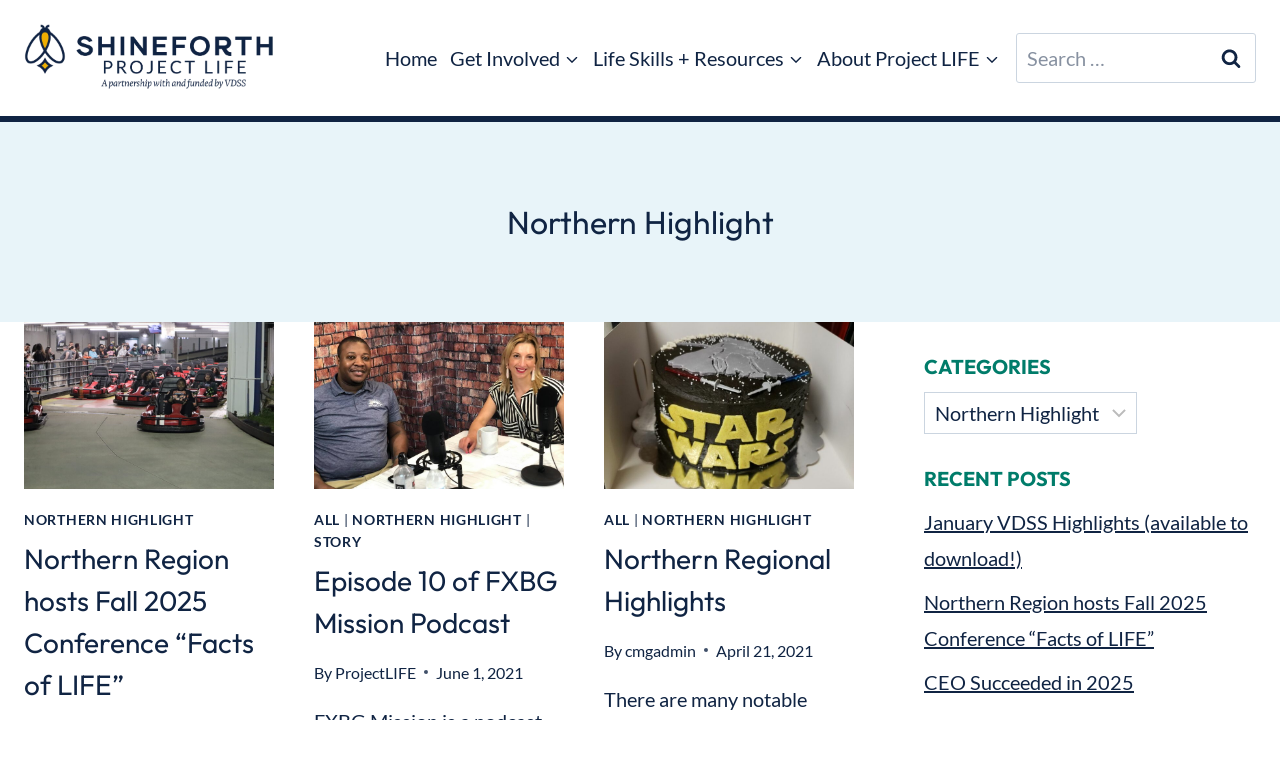

--- FILE ---
content_type: text/css
request_url: https://www.vaprojectlife.org/wp-content/themes/bk-vapl/style.css?ver=100
body_size: 2878
content:
/*!
Theme Name: BK Vapl
Theme URI: https://github.com/bharath/bk-vapl/
Template: kadence
Author: Bharath
Author URI: https://bharath.dev/
Description: A child theme for the Kadence Theme.
Version: 1.0.0
License: GNU General Public License v3.0 (or later)
License URI: https://www.gnu.org/licenses/gpl-3.0.html
Text Domain: bk-vapl
*/

/* Theme customization starts here
-------------------------------------------------------------- */

/* Kadence Base CSS */
:root {
    --global-palette1: #f5821e;
    --global-palette2: #be5d08;
    --global-palette3: #000000;
    --global-palette4: #333333;
    --global-palette5: #4A5568;
    --global-palette6: #718096;
    --global-palette7: #EDF2F7;
    --global-palette8: #ffffff;
    --global-palette9: #ffffff;
    --global-palette-highlight: var(--global-palette1);
    --global-palette-highlight-alt: var(--global-palette2);
    --global-palette-highlight-alt2: var(--global-palette9);
    --global-palette-btn-bg: var(--global-palette1);
    --global-palette-btn-bg-hover: var(--global-palette2);
    --global-palette-btn: var(--global-palette9);
    --global-palette-btn-hover: var(--global-palette9);
    --global-body-font-family: Lato;
    --global-heading-font-family: inherit;
    --global-primary-nav-font-family: inherit;
    --global-content-width: 1290px;
}

:root .has-theme-palette-1-background-color {
	background-color: var(--global-palette1);
}

:root .has-theme-palette-1-color {
	color: var(--global-palette1);
}

:root .has-theme-palette-2-background-color {
	background-color: var(--global-palette2);
}

:root .has-theme-palette-2-color {
	color: var(--global-palette2);
}

:root .has-theme-palette-3-background-color {
	background-color: var(--global-palette3);
}

:root .has-theme-palette-3-color {
	color: var(--global-palette3);
}

:root .has-theme-palette-4-background-color {
	background-color: var(--global-palette4);
}

:root .has-theme-palette-4-color {
	color: var(--global-palette4);
}

:root .has-theme-palette-5-background-color {
	background-color: var(--global-palette5);
}

:root .has-theme-palette-5-color {
	color: var(--global-palette5);
}

:root .has-theme-palette-6-background-color {
	background-color: var(--global-palette6);
}

:root .has-theme-palette-6-color {
	color: var(--global-palette6);
}

:root .has-theme-palette-7-background-color {
	background-color: var(--global-palette7);
}

:root .has-theme-palette-7-color {
	color: var(--global-palette7);
}

:root .has-theme-palette-8-background-color {
	background-color: var(--global-palette8);
}

:root .has-theme-palette-8-color {
	color: var(--global-palette8);
}

:root .has-theme-palette-9-background-color {
	background-color: var(--global-palette9);
}

:root .has-theme-palette-9-color {
	color: var(--global-palette9);
}

:root .has-theme-palette1-background-color {
	background-color: var(--global-palette1);
}

:root .has-theme-palette1-color {
	color: var(--global-palette1);
}

:root .has-theme-palette2-background-color {
	background-color: var(--global-palette2);
}

:root .has-theme-palette2-color {
	color: var(--global-palette2);
}

:root .has-theme-palette3-background-color {
	background-color: var(--global-palette3);
}

:root .has-theme-palette3-color {
	color: var(--global-palette3);
}

:root .has-theme-palette4-background-color {
	background-color: var(--global-palette4);
}

:root .has-theme-palette4-color {
	color: var(--global-palette4);
}

:root .has-theme-palette5-background-color {
	background-color: var(--global-palette5);
}

:root .has-theme-palette5-color {
	color: var(--global-palette5);
}

:root .has-theme-palette6-background-color {
	background-color: var(--global-palette6);
}

:root .has-theme-palette6-color {
	color: var(--global-palette6);
}

:root .has-theme-palette7-background-color {
	background-color: var(--global-palette7);
}

:root .has-theme-palette7-color {
	color: var(--global-palette7);
}

:root .has-theme-palette8-background-color {
	background-color: var(--global-palette8);
}

:root .has-theme-palette8-color {
	color: var(--global-palette8);
}

:root .has-theme-palette9-background-color {
	background-color: var(--global-palette9);
}

:root .has-theme-palette9-color {
	color: var(--global-palette9);
}

body {
	background: var(--global-palette8);
}

body, input, select, optgroup, textarea {
	font-weight: 400;
	font-size: 17px;
	line-height: 1.6;
	font-family: var(--global-body-font-family);
	color: var(--global-palette4);
}

.content-bg, body.content-style-unboxed .site {
	background: var(--global-palette9);
}

h1,h2,h3,h4,h5,h6 {
	font-family: var(--global-heading-font-family);
}

h1 {
	font-weight: 700;
	font-size: 32px;
	line-height: 1.5;
	color: var(--global-palette3);
}

h2 {
	font-weight: 700;
	font-size: 28px;
	line-height: 1.5;
	color: var(--global-palette3);
}

h3 {
	font-weight: 700;
	font-size: 24px;
	line-height: 1.5;
	color: var(--global-palette3);
}

h4 {
	font-weight: 700;
	font-size: 22px;
	line-height: 1.5;
	color: var(--global-palette4);
}

h5 {
	font-weight: 700;
	font-size: 20px;
	line-height: 1.5;
	color: var(--global-palette4);
}

h6 {
	font-weight: 700;
	font-size: 18px;
	line-height: 1.5;
	color: var(--global-palette5);
}

/*
 a {
	background:
	  linear-gradient(#f5821e 0 0)
	  left /var(--d, 0%) 100% no-repeat;
	transition: 0.5s;
	padding: 3px;
	text-decoration: none;

	background:
    linear-gradient(#f5821e 0 0)
    left /100% var(--d, 0%) no-repeat;
  }

a:hover {
	--d: 100%;
	color: #fff;
  }

*/



.wpforms-container {
	display: flex;
    justify-content: flex-start;
}

#wpforms-form-59 {
	display: flex;
	align-items: flex-start;
}

div.wpforms-container-full .wpforms-form .wpforms-submit-container {
	padding: 0 0 0 10px !important;
}

div.wpforms-container-full .wpforms-form .wpforms-field {
	padding: 0 !important;
}

div.wpforms-container-full .wpforms-form input[type=email] {
	padding: 11px 20px !important;
    height: auto !important;
    border-radius: 28px !important;
	border: 1px solid #666;
}

div.wpforms-container-full .wpforms-form button[type=submit] {
	background-color: #fff !important;
    border: none !important;
    color: var(--global-palette1) !important;
    padding: 13px 20px !important;
    border-radius: 20px;
    /* display: block; */
    font-size: 19px !important;
    /* clear: both; */
    /* float: left;*/
}

div.wpforms-container-full .wpforms-form button[type=submit]:hover {
	background-color: var(--global-palette2) !important;
    border: none;
    color: var(--global-palette9) !important;
}

div.wpforms-container-full {
	margin-bottom: 0 !important;
}

.site-footer .wp-block-buttons>.wp-block-button {
	margin-bottom: 0;
}

.site-footer .wp-block-button__link {
	background-color: var(--global-palette9);
	color: var(--global-palette1) !important;
	padding: 8px 18px;
	border: 2px solid var(--global-palette9);
	border-radius: 0;
}

.site-footer .wp-block-button__link:hover {
	background-color: transparent;
	color: var(--global-palette9) !important;
	text-decoration: none !important;
	border: 2px solid var(--global-palette9);
	padding: 8px 18px;
}


.home-hero h2 {
	border-left: 5px solid var(--global-palette1);
	padding-left: 20px;
		font-size: 40px;
	text-transform: uppercase;
}

.entry-content-wrap .wp-block-kadence-rowlayout.alignfull .kt-has-2-columns  h1 {
	border-left: 5px solid var(--global-palette1);
	padding-left: 20px;
	font-size: 40px;
	font-family: var(--global-body-font-family);
	font-weight: 700;
}

@media (min-width: 768px){
#kt-layout-id_bffb25-8d > .kt-row-column-wrap > .inner-column-1 {
    flex: 0 1 60%;
    -webkit-flex: 0 1 60%;
}
}



.popup-drawer .drawer-header {
	min-height: 169px !important;
	align-items: center !important;
	padding: 0 24px !important;
}

.popup-drawer .drawer-header .drawer-toggle {
	padding: 5.6px 8.4px !important;
	width: 20px;
	height: 20px;
}

.menu-toggle-icon .kadence-svg-iconset svg {
	fill: var(--global-palette1);
}

.menu-toggle-icon .kadence-svg-iconset svg:hover {
	fill: var(--global-palette2) !important;
}

.mobile-header-button-wrap .mobile-header-button {
	border-radius: 0;
}

.mobile-navigation .sub-menu a {
	padding-right: 39px;
}

.mobile-navigation ul li.menu-item-has-children .drawer-nav-drop-wrap button {
	padding: 10px 8px;
}

.h2-highlight {
	padding: 10px 50px;
    background-color: var(--global-palette1);
    position: absolute;
    top: -31px;
    left: 0%;
}

.h2-highlight::after {
	/*content: '';
    position: absolute;
    background: transparent;


		top: 0;
		right: -70px;
		border-right: 0px solid transparent;
		border-left: 70px solid var(--global-palette1);
		border-bottom: 62px solid transparent;*/
	display: block;
	position: absolute;
	top: 0;
	content: '';
	background-image: url('/wp-content/uploads/2021/04/header-highlight.svg');
	height: 62px;
	width: 61px;
	right: -50px;
	background-repeat: no-repeat;
}

.logo-gallery img {
    object-fit: inherit !important;
}

.tribe-mini-calendar thead {
	background: var(--global-palette1) !important;	
}

.tribe-events .tribe-events-l-container {
	padding: 0;
}

.tribe-events .tribe-events-calendar-month__mobile-events-icon--event,
.tribe-events .tribe-events-calendar-month__day-cell--selected, .tribe-events .tribe-events-calendar-month__day-cell--selected:focus, .tribe-events .tribe-events-calendar-month__day-cell--selected:hover {
    background-color: var(--global-palette1) !important;
}

.tribe-events .tribe-events-c-ical__link {
    border: 1px solid var(--global-palette1) !important;
    color: var(--global-palette1) !important;
}

.tribe-events .tribe-events-c-ical__link:hover {
    background-color: var(--global-palette1) !important;
	color: #fff !important;
}

.tribe-common .tribe-common-c-svgicon {
    color: var(--global-palette1) !important;
}

.tribe-events-widget .tribe-events-widget-events-list__view-more-link {
	color: var(--global-palette1) !important;

}

.tribe-events-widget .tribe-events-widget-events-list__view-more-link:hover {
	border-bottom-color: var(--global-palette1) !important;
}

.tribe-events .tribe-events-l-container {
	
}

.tribe-events .tribe-events-l-container {
    padding-bottom: 0px !important;
    padding-top: 0px !important;
    min-height: 0 !important;
}

.home-hero1 .inner-column-1 .kt-inside-inner-col {
		border-left: 5px solid var(--global-palette1);
	padding-left: 20px;
}


.h2-highlights {
	padding: 10px 50px;
    background-color: var(--global-palette1);
    position: absolute;
    top: 0px;
    left: 0%;
	color: var(--global-palette9) !important;
}

.h2-highlights::after {
	content: '';
    position: absolute;
    background: transparent;


		top: 0;
		right: -70px;
		border-right: 0px solid transparent;
		border-left: 70px solid var(--global-palette1);
		border-bottom: 62px solid transparent;
}

.header-navigation .header-menu-container ul ul li a {
	font-size: 15px !important;
}

.kt-tabs-title-list li {
	flex: auto;
}

.kt-tabs-title-list li.kt-tab-title-active::after {
	content: '';
	height: 0;
	position: absolute;
	width: 0;
	top: 100%;
	left: 50%;
	margin-left: -5px;
	border: 10px solid transparent;
	border-top-color: var(--global-palette1) !important;
}

.wp-block-button__link {
	font-size: 24px !important;
}

.wp-block-image a img:hover {
    opacity:.8;

}

h2 {
	color: #F58220;
}

.kt-blocks-accordion-header {
	font-size: 24px !important;
}

.regional-blog .content-bg {
	background: transparent !important;
}

.overlay {
	background-color: #ffffff;
}

p.more-link-wrap {
	text-align: center;
}

.regional-blog.item-image-style-beside article.loop-entry.has-post-thumbnail {
	display: grid;
	grid-template-columns: 1fr !important;
}

.regional-blog.item-image-style-beside article h2 {
	text-transform: uppercase !important;
	color: var(--global-palette1) !important;
}

a.post-more-link {
	 font-style: normal;
    font-weight: 400;
    line-height: 18px;
    font-family: 'Tw Cen MT Std Bold';
    border-radius: 28px;
    background: var(--global-palette-btn-bg);
    color: #ffffff !important;
    padding: 0.4em 1em;
    border: 0;
	font-size: 21px !important;
    line-height: 1.6;
    display: inline-block;
    font-family: inherit;
    cursor: pointer;
    text-decoration: none;
    transition: all 0.2s ease;
    box-shadow: 0px 0px 0px -7px rgb(0 0 0 / 0%);
	text-transform: capitalize !important;
}

a.post-more-link svg {
	display: none !important;
}
.northern-green {
	border-left: #59a031 solid 10px;
}

.northern-green:hover {
	fill: rgba(0, 0, 0, 0.35723824786324787);
    stroke: rgba(255, 255, 255, 0.75);
    stroke-width: 0px;
    stroke-dasharray: 0;
    stroke-linecap: round;
    opacity: 1;
}

.text-icon {
	padding-left: 5px;
	padding-top: 10px;
}

.footer-logo {
	max-width: 45% !important;
}


.footer-widget4 #text-7, .footer-widget4 .widget .widget_media_image {
	float: left;
}

.tribe-events-before-html a {
	text-decoration: underline;
	color: var(--global-palette1) !important;
	
}

.site-footer-top-section-3.site-footer-section.footer-section-inner-items-1 .widget-area .widget {
	display: auto;
	text-align: center !important;
}

img.footer-logo {
	display: inherit !important;
}

section#text-11 {
	padding-top: 30px;
	text-decoration: underline;
}

section#text-11 img {
	display: inline-block;
	padding-left: 10px;
	vertical-align: middle;
}

section#text-11 a {
		color: #ffffff !important;
}

.site-middle-footer-inner-wrap, .site-top-footer-inner-wrap {
	padding-bottom: 0px !important;
}

.tribe-events-pg-template .tribe-events-before-html {
	display: none;
}

.site-footer-row.site-footer-row-columns-3 {
	text-align: center;
}

.site-top-footer-inner-wrap {
    padding-top: 30px;
    grid-column-gap: 0px;
    grid-row-gap: 0px;
}

.site-footer-row.site-footer-row-columns-3 {
	grid-template-columns: 1fr 2fr 1fr !important;
}
.tribe-events .tribe-events-c-view-selector__content {
	width: 150px;
}

.wp-block-kadence-column.inner-column-1 .tribe-events-view--list.tribe-events-view--shortcode img {
	width: 200px;
	height: auto;
}

.wp-block-kadence-column.inner-column-1 .tribe-events-view--list.tribe-events-view--shortcode.tribe-events .tribe-events-calendar-list__event-featured-image-wrapper,
.wp-block-kadence-column.inner-column-1 .tribe-events-view--list.tribe-events-view--shortcode.tribe-events .tribe-events .tribe-events-calendar-list__event-details {
	float: left;
}

.tribe-events-view--list.tribe-events-view--shortcode .tribe-common.tribe-common-g-col {
	width: auto !important;
}


.tribe-events-view--list.tribe-events-view--shortcode .tribe-common.tribe-common-g-row {
		display: inline !important;
    flex-wrap: nowrap;
}

aside#secondary {
	padding-top: 30px;
}

@media only screen and (max-width: 768px) {
	.text-footer {
	width: 100%;
	float:left
	}
}


@media only screen and (max-width: 920px) {
	.site-footer-wrap .widget-area .widget {
		text-align: center !important;
	}
	.site-footer-wrap img {
		display: inherit !important;
	}
	
	.site-footer-row.site-footer-row-columns-3 {
	grid-template-columns: 1fr 1fr 1fr !important;
	}
	
}
